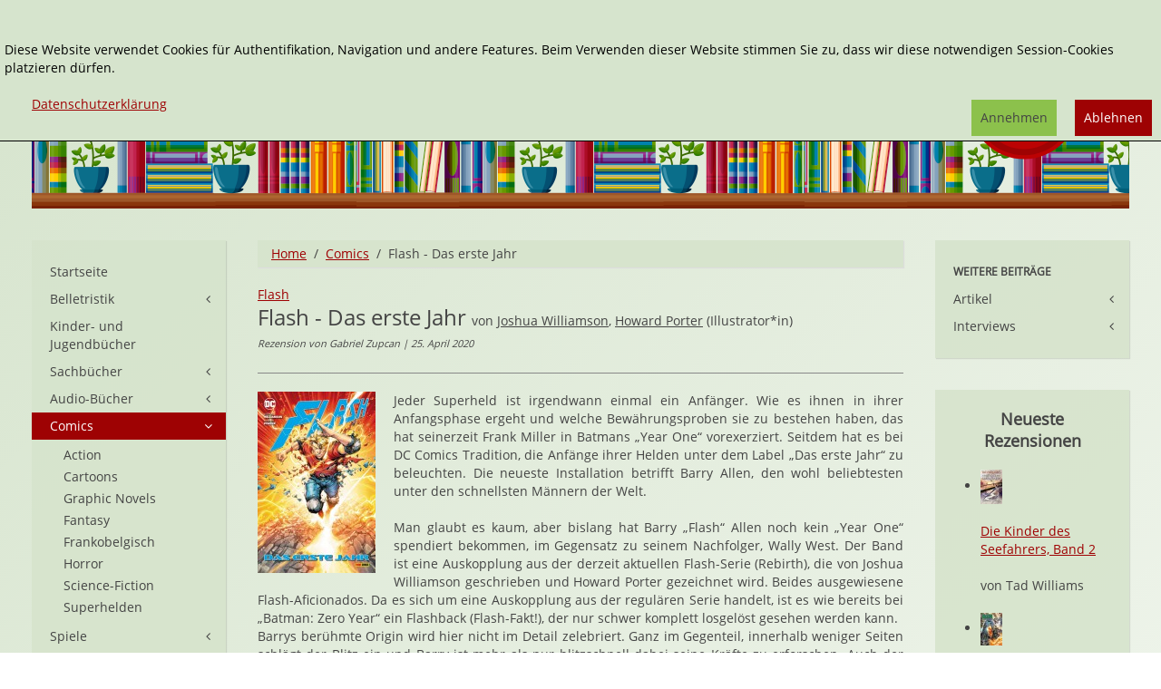

--- FILE ---
content_type: text/html; charset=utf-8
request_url: http://www.janetts-meinung.de/comics/flash-das-erste-jahr
body_size: 12640
content:
<!DOCTYPE HTML>
<html lang="de-de" dir="ltr"  data-config='{"twitter":0,"plusone":0,"facebook":0,"style":"janetts"}' xmlns:fb="http://ogp.me/ns/fb#">

<head>
<meta charset="utf-8">
<meta http-equiv="X-UA-Compatible" content="IE=edge">
<meta name="viewport" content="width=device-width, initial-scale=1">
<base href="http://www.janetts-meinung.de/comics/flash-das-erste-jahr" />
	<meta name="rights" content="Copyrigth: Janetts Meinung" />
	<meta name="author" content="Gabriel Zupcan" />
	<meta http-equiv="content-type" content="text/html; charset=utf-8" />
	<meta name="description" content="Joshua Williamson will mit dieser „Year One”-Story ganz hoch hinaus, hätte aber vielleicht etwas kleiner stapeln sollen. Dafür, dass derart bedeutende Dinge geschehen, die später in der Flash-Kontinuität keine große Erwähnung finden, fühlt es sich etwas hohl an. Ein großer Pluspunkt hingegen an die grafisch ausgefeilte Erzählweise mit zahlreichen beeindruckenden Effekten." />
	<meta name="generator" content="Joomla! - Open Source Content Management" />
	<title>Flash - Das erste Jahr von Joshua Williamson Howard Porter</title>
	<link href="/comics/flash-das-erste-jahr" rel="canonical" />
	<link href="/templates/yoo_master2/favicon.ico" rel="shortcut icon" type="image/vnd.microsoft.icon" />
	<link href="/media/zoo/applications/rezensionen/elements/adminrating/assets/css/adminrating.css?ver=20191031" rel="stylesheet" type="text/css" />
	<link href="/plugins/system/jce/css/content.css?e4a1e36ae218c0db24b2e3ae20e45dec" rel="stylesheet" type="text/css" />
	<link href="/modules/mod_zooitem/tmpl/list/style.css?ver=20191031" rel="stylesheet" type="text/css" />
	<link href="/modules/mod_zoocategorystats/tmpl/style.css" rel="stylesheet" type="text/css" />
	<link href="/media/plg_system_eprivacy/css/definitions.min.css?e4a1e36ae218c0db24b2e3ae20e45dec" rel="stylesheet" type="text/css" />
	<link href="/media/plg_system_eprivacy/css/ribbon.min.css?e4a1e36ae218c0db24b2e3ae20e45dec" rel="stylesheet" type="text/css" />
	<style type="text/css">
.plg_system_eprivacy_module .plg_system_eprivacy_message {
border:1px solid #a9a900;
background-color:#ffffe1;
padding:5px;
}
.plg_system_eprivacy_module .plg_system_eprivacy_message button.plg_system_eprivacy_agreed {
color:#000;
background-color:#0f0;
}
.plg_system_eprivacy_module .plg_system_eprivacy_message button.plg_system_eprivacy_declined {
color:#fff;
background-color:#f00;
}
.plg_system_eprivacy_module div.plg_system_eprivacy_accepted,
.plg_system_eprivacy_module div.plg_system_eprivacy_declined {
overflow:hidden;
border: 1px solid #ccc;
color: #999;
vertical-align:middle;

padding:5px;
}
.plg_system_eprivacy_module div.plg_system_eprivacy_accepted button,

.plg_system_eprivacy_module div.plg_system_eprivacy_declined button {
float:right;
}.activebar-container {
background-color:rgba(214,228,205,1);
border-bottom:1px solid #000000;
color:#000;
}
.activebar-container p {
margin:5px;
text-align:left;
}
.activebar-container button {
float:right;
clear:none;
margin:5px 10px;
padding:5px 10px;
}
.activebar-container button.decline {

}
.activebar-container button.accept {
background-color: #8cc14c;
}
.activebar-container ul.links,.activebar-container ul.links li {
display:block;
}
.activebar-container ul.links li {
margin:0 5px;
float:left;
clear:none;
}
.cookietable {

     overflow: hidden; 
}
	</style>
	<script type="application/json" class="joomla-script-options new">{"csrf.token":"dcabad9e469a319a87998b5c3a4db57a","system.paths":{"root":"","base":""},"joomla.jtext":{"PLG_SYS_EPRIVACY_JSMESSAGE":"By clicking OK, you are accepting cookies.","PLG_SYS_EPRIVACY_MESSAGE":"<br \/><br \/>Diese Website verwendet Cookies f\u00fcr Authentifikation, Navigation und andere Features. Beim Verwenden dieser Website stimmen Sie zu, dass wir diese notwendigen Session-Cookies platzieren d\u00fcrfen. ","PLG_SYS_EPRIVACY_TH_COOKIENAME":"Cookie Name","PLG_SYS_EPRIVACY_TH_COOKIEDOMAIN":"Domain","PLG_SYS_EPRIVACY_TH_COOKIEDESCRIPTION":"Description","PLG_SYS_EPRIVACY_TD_SESSIONCOOKIE":"Session Cookie","PLG_SYS_EPRIVACY_TD_SESSIONCOOKIE_DESC":"Session Cookie","PLG_SYS_EPRIVACY_POLICYTEXT":"Datenschutzerkl\u00e4rung","PLG_SYS_EPRIVACY_LAWLINK_TEXT":"","PLG_SYS_EPRIVACY_GDPRLINK_TEXT":"","PLG_SYS_EPRIVACY_AGREE":"Annehmen","PLG_SYS_EPRIVACY_DECLINE":"Ablehnen","PLG_SYS_EPRIVACY_CONFIRMUNACCEPT":"Performing this action will remove all cookies set by this website.  Third party cookies will no longer communicate to their parent sites, but cannot be removed by this website and must be removed by other means.\n\nAre you sure you want to disable and remove cookies?"},"plg_system_eprivacy":{"displaytype":"ribbon","autoopen":true,"accepted":false,"root":"\/index.php","cookies":{"sessioncookie":false,"accepted":[]},"cookie":{"domain":".www.janetts-meinung.de","path":null},"loginlinks":[],"country":"not detected","cookieregex":{"8":[{"name":"_ga","type":"string","domain":".janetts-meinung.de","path":"\/"},{"name":"_gat","type":"string","domain":".janetts-meinung.de","path":"\/"},{"name":"_gid","type":"string","domain":".janetts-meinung.de","path":"\/"}]},"policyurl":"\/datenschutz","policytarget":"_blank","agreeclass":"uk-button uk-button-default","declineclass":"uk-button uk-button-primary","lawlink":[]}}</script>
	<script src="/media/template/jquery.min-6b3340c4.js?e4a1e36ae218c0db24b2e3ae20e45dec" type="text/javascript"></script>
	<script src="/media/template/jquery-noconflict-89c0b6ae.js?e4a1e36ae218c0db24b2e3ae20e45dec" type="text/javascript"></script>
	<script src="/media/template/jquery-migrate.min-f2647b85.js?e4a1e36ae218c0db24b2e3ae20e45dec" type="text/javascript"></script>
	<script src="/media/zoo/assets/js/responsive.js?ver=20191031" type="text/javascript"></script>
	<script src="/components/com_zoo/assets/js/default.js?ver=20191031" type="text/javascript"></script>
	<script src="/media/template/bootstrap.min-c76ce838.js?e4a1e36ae218c0db24b2e3ae20e45dec" type="text/javascript"></script>
	<script src="/media/plg_system_eprivacy/js/base64.min.js?e4a1e36ae218c0db24b2e3ae20e45dec" type="text/javascript"></script>
	<script src="/media/plg_system_eprivacy/js/eprivacy.class.min.js?e4a1e36ae218c0db24b2e3ae20e45dec" type="text/javascript"></script>
	<script src="/media/system/js/core.js?e4a1e36ae218c0db24b2e3ae20e45dec" type="text/javascript"></script>
	<script src="/media/widgetkit/uikit2-6df644e4.js" type="text/javascript"></script>
	<script src="/media/widgetkit/wk-scripts-c5037b4d.js" type="text/javascript"></script>
	<meta property="og:url" content="http://www.janetts-meinung.de/comics/flash-das-erste-jahr" />
	<meta property="og:image" content="http://www.janetts-meinung.de/images/cover/2020/9783741617799.jpg" /><meta property="og:image:width" content="1298"/><meta property="og:image:height" content="1994"/>
	<meta property="og:title" content="Flash - Das erste Jahr" />
	<meta property="og:site_name" content="Janetts Meinung" />
	<meta property="og:description" content=" Joshua Williamson will mit dieser &bdquo;Year One&rdquo;-Story ganz hoch hinaus, h&auml;tte aber vielleicht etwas kleiner stapeln sollen. Daf&uuml;r, dass derart bedeutende Dinge geschehen, die sp&auml;ter in der Flash-Kontinuit&auml;t keine gro&szlig;e Erw&auml;hnung finden, f&uuml;hlt es sich etwas hohl an. Ein gro&szlig;er Pluspunkt hingegen an die grafisch ausgefeilte Erz&auml;hlweise mit zahlreichen beeindruckenden Effekten." />
	<meta name="referrer" content="no-referrer">

<link rel="apple-touch-icon-precomposed" href="/templates/yoo_master2/apple_touch_icon.png">
<link rel="stylesheet" href="/media/template/bootstrap-923dfdb6.css">
<link rel="stylesheet" href="/media/template/theme-f4a79ae9.css">
<script src="/media/template/theme-727697a2.js"></script>
</head>

<body class="tm-sidebar-a-left tm-sidebar-b-right tm-sidebars-2 tm-noblog">
<div class="tm-bg-image">
	<div class="uk-container uk-container-center">

		
				<div class="tm-headerbar uk-clearfix uk-hidden-small">

						<a class="tm-logo" href="http://www.janetts-meinung.de">
	<div class="tm-logo-text">
  
</div></a>
			
			<div class="uk-panel">
<form id="search-40-6971258218ae4" class="uk-search" action="/comics" method="post" data-uk-search="{'source': '/component/search/?tmpl=raw&amp;type=json&amp;ordering=&amp;searchphrase=exact', 'param': 'searchword', 'msgResultsHeader': 'Suchergebnis', 'msgMoreResults': 'Weitere Ergebnisse', 'msgNoResults': 'Nichts gefunden', flipDropdown: 1}">
	<input class="uk-search-field" type="text" name="searchword" placeholder="suchen...">
	<input type="hidden" name="task"   value="search">
    <input type="hidden" name="searchphrase" value="exact" />
	<input type="hidden" name="option" value="com_search">
	<input type="hidden" name="Itemid" value="1665">

</form>
</div>
<div class="uk-panel"><ul class="uk-nav uk-nav-parent-icon uk-nav-side" data-uk-nav="{}"><li><a href="/erweiterte-suche">Erweiterte Suche</a></li></ul></div>
<div class="uk-panel"></div>            <div class="tm-headerbar-inner"></div>
		</div>
		
				<nav class="tm-navbar uk-navbar uk-hidden-large uk-hidden-medium">

						
		<ul class="uk-navbar-nav uk-hidden-small">
			<li class="uk-parent" data-uk-dropdown>
				<a href="#"></a>
				<div class="uk-dropdown uk-dropdown-navbar">
	</div>
			</li>
		</ul>			
						<a href="#offcanvas" class="uk-navbar-toggle uk-visible-small" data-uk-offcanvas></a>
			
			
						<div class="uk-navbar-content uk-navbar-center uk-visible-small"><a class="tm-logo-small" href="http://www.janetts-meinung.de">
	<img src="/images/janetts-logo.svg" alt="logo" class="tm-logo-image-small" /></a></div>
			
		</nav>
		
		
		
				<div class="tm-middle uk-grid" data-uk-grid-match data-uk-grid-margin>

						<div class="tm-main uk-width-medium-3-5 uk-push-1-5">

				
								<main class="tm-content">

										<ul class="uk-breadcrumb"><li><a href="/">Home</a></li><li><a href="/comics">Comics</a></li><li class="uk-active"><span>Flash - Das erste Jahr</span></li></ul>					
					<div id="system-message-container">
</div>

<div class="yoo-zoo rezensionen-janetts rezensionen-janetts-flash-das-erste-jahr">

			
<div class="uk-article" itemscope itemtype="http://schema.org/Review">
    <div itemprop="itemReviewed" itemscope itemtype="http://schema.org/Book">
                     <a href="/flash" title="Flash">Flash</a>             <br>
                <div class="tm-article-head">
                    <h1 class="uk-article-title tm-float-title">
                 <span itemprop="name">Flash - Das erste Jahr</span>             </h1>
            
        
                    <span class="tm-title-addition">
        von <a href="/joshua-will" title="Joshua Williamson">Joshua Williamson</a>, <a href="/howard-porter" title="Howard Porter">Howard Porter</a> 
 (Illustrator*in)     </span>
        
                    <br/><span class="tm-meta">
        Rezension von  Gabriel Zupcan 
| 25. April 2020     </span>
        

    </div>
      
                <hr>
                    <div class="uk-align-medium-left">
                 

	<a href="/images/cover/2020/9783741617799.jpg"  data-uk-lightbox><img src="/cache/com_zoo/images/9783741617799_0e4f12eae823a5de792a73904fd0c6d9.jpg" alt="Flash - Das erste Jahr" width="130" height="200" itemprop="image" srcset="/images/cover/2020/9783741617799.jpg 1.5x"/></a>
             </div>
        
                     <p>Jeder Superheld ist irgendwann einmal ein Anfänger. Wie es ihnen in ihrer Anfangsphase ergeht und welche Bewährungsproben sie zu bestehen haben, das hat seinerzeit Frank Miller in Batmans „Year One“ vorexerziert. Seitdem hat es bei DC Comics Tradition, die Anfänge ihrer Helden unter dem Label „Das erste Jahr“ zu beleuchten. Die neueste Installation betrifft Barry Allen, den wohl beliebtesten unter den schnellsten Männern der Welt.</p> 
 <p>Man glaubt es kaum, aber bislang hat Barry „Flash“ Allen noch kein „Year One“ spendiert bekommen, im Gegensatz zu seinem Nachfolger, Wally West. Der Band ist eine Auskopplung aus der derzeit aktuellen Flash-Serie (Rebirth), die von Joshua Williamson geschrieben und Howard Porter gezeichnet wird. Beides ausgewiesene Flash-Aficionados. Da es sich um eine Auskopplung aus der regulären Serie handelt, ist es wie bereits bei „Batman: Zero Year“ ein Flashback (Flash-Fakt!), der nur schwer komplett losgelöst gesehen werden kann.<br />Barrys berühmte Origin wird hier nicht im Detail zelebriert. Ganz im Gegenteil, innerhalb weniger Seiten schlägt der Blitz ein und Barry ist mehr als nur blitzschnell dabei seine Kräfte zu erforschen. Auch der tragische Mord an seiner Mutter findet nur kurz Erwähnung. Das ist für einen in Flash-Facts wenig versierten Leser wahrscheinlich etwas verwirrend, aber der Kenner wird nicht mit altbekannten Stories gelangweilt. Das wurde an anderer Stelle schon hinreichend gut erzählt. Schon bald zeigt sich das große Dilemma, dem sich Barry stellen muss: unabsichtlich durchbricht er die Zeitmauer und landet in einer apokalyptischen Zukunft, wo Reverse-Flash… nein, nein, ganz und gar nicht, ein Schurke namens „Turtle“, über Central City herrscht. Der ältere Herr im Ninja Turtle Kostüm verfügt über den perfekten Konter zu Flashs Fähigkeiten. Er macht alles um ihn herum langsamer und zwar nicht irgendwie. Turtle hat Zugriff auf das Gegenstück zur Speed Force, die Still Force. Während der Schurke selbst eine Neuninterpretation eines Golden Age-Charakters ist, ist die dunkle Seite der Macht – verzeihung! – die Still Force eine Neuigkeit im Kanon und Mythos des DC Universums.<br />In der Zukunft trifft Barry auf sein altes Selbst, das ihm eröffnet, dass er diesen Kampf in der Zukunft nicht gewinnen kann. Der Kreislauf kann nicht durchbrochen werden. Mit Mühe und Not rettet er sich in die Gegenwart und muss sich nun einer epischen Aufgabe stellen. Kann er den unaufhaltsamen Masterplan des Turtle aufhalten und damit nicht nur Central City, sondern auch das ganze Multiversum retten? Nebenbei gilt es noch Iris West zu daten, die sich von Barrys sozialer Tollpatschigkeit keineswegs irritieren lässt.<br />Williamsons Geschichte ist ganz schön episch für ein „Erstes Jahr“ und nimmt allerlei Elemente aus der „Flash“-Fernsehserie und natürlich aus der Flash-Story schlechthin: „Flashpoint“. Anstatt Barrys Versuche sich als Superheld zu etablieren zu thematisieren, steht hier der große Showdown mit Turtle im Vordergrund. Eine Geschichte mit großen Zügen aufgemalt, stilistisch beeindruckend durch die grafischen Fähigkeiten von Porter untermalt. Das blitzt mitunter ganz schön, und sieht vor allem sehr schick aus, aber es fehlt ein wenig die Würze. Der Turtle zudem verblasst etwas im Vergleich zu Flashs anderen Antagonisten.</p>                                     <div class="uk-text-bold">
                  <div itemprop="description"><p>Joshua Williamson will mit dieser „Year One”-Story ganz hoch hinaus, hätte aber vielleicht etwas kleiner stapeln sollen. Dafür, dass derart bedeutende Dinge geschehen, die später in der Flash-Kontinuität keine große Erwähnung finden, fühlt es sich etwas hohl an. Ein großer Pluspunkt hingegen an die grafisch ausgefeilte Erzählweise mit zahlreichen beeindruckenden Effekten.</p></div>             </div>
                        <div class="uk-grid uk-grid-medium uk-margin-top" >
                            <div class="uk-width-medium-1-2">
                    <div class="uk-panel uk-panel-box">
                        <h3 class="uk-panel-title">Details</h3>
                        <ul class="zoo-item-list zoo-list">
                            
<li class="element element-relateditemspro element-relateditems element-relateditems element-relateditems">
<div class="uk-grid">
	<div class="uk-text-bold uk-width-2-5">Autor*in: </div> <div class="uk-width-3-5 uk-text-break" ><a href="/joshua-will" title="Joshua Williamson">Joshua Williamson</a><br /><a href="/howard-porter" title="Howard Porter">Howard Porter</a></div></div>
</li>

<li class="element element-text">
<div class="uk-grid">
	<div class="uk-text-bold uk-width-2-5">Originaltitel: </div> <div class="uk-width-3-5 uk-text-break" >Year One</div></div>
</li>

<li class="element element-relateditemspro element-relateditems element-relateditems element-relateditems">
<div class="uk-grid">
	<div class="uk-text-bold uk-width-2-5">Serie: </div> <div class="uk-width-3-5 uk-text-break" ><a href="/flash" title="Flash">Flash</a></div></div>
</li>

<li class="element element-relateditemspro element-relateditems element-relateditems element-relateditems">
<div class="uk-grid">
	<div class="uk-text-bold uk-width-2-5">Verlag: </div> <div class="uk-width-3-5 uk-text-break" ><a href="/panini" title="Panini">Panini</a></div></div>
</li>

<li class="element element-relatedcategories">
<div class="uk-grid">
	<div class="uk-text-bold uk-width-2-5">Genre: </div> <div class="uk-width-3-5 uk-text-break" ><a href="/comics/superhelden">Superhelden</a></div></div>
</li>

<li class="element element-select">
<div class="uk-grid">
	<div class="uk-text-bold uk-width-2-5">Sprache: </div> <div class="uk-width-3-5 uk-text-break" >Deutsch</div></div>
</li>

<li class="element element-date">
<div class="uk-grid">
	<div class="uk-text-bold uk-width-2-5">Erschienen: </div> <div class="uk-width-3-5 uk-text-break" >02/2020</div></div>
</li>

<li class="element element-text">
<div class="uk-grid">
	<div class="uk-text-bold uk-width-2-5">Umfang: </div> <div class="uk-width-3-5 uk-text-break" itemprop="numberOfPages" >156 Seiten</div></div>
</li>

<li class="element element-select">
<div class="uk-grid">
	<div class="uk-text-bold uk-width-2-5">Typ: </div> <div class="uk-width-3-5 uk-text-break" >Taschenbuch</div></div>
</li>

<li class="element element-formatedtext">
<div class="uk-grid">
	<div class="uk-text-bold uk-width-2-5">EAN: </div> <div class="uk-width-3-5 uk-text-break" >41982901699001</div></div>
</li>

<li class="element element-formatedtext">
<div class="uk-grid">
	<div class="uk-text-bold uk-width-2-5">ISBN 13: </div> <div class="uk-width-3-5 uk-text-break" itemprop="isbn" >9783741617799</div></div>
</li>

<li class="element element-text">
<div class="uk-grid">
	<div class="uk-text-bold uk-width-2-5">Preis (D): </div> <div class="uk-width-3-5 uk-text-break" >16,99 €</div></div>
</li>                        </ul>
                    </div>
                </div>
                                        <div class="uk-width-medium-1-2">
                    <div class="uk-panel uk-panel-box">
                        <h3 class="uk-panel-title">Bewertung</h3>
                        <ul class="zoo-item-list zoo-list">
                            
<li class="element element-adminrating">
<div class="uk-grid">
	<div class="uk-text-bold uk-width-2-5">Gesamt: </div> <div class="uk-width-3-5 uk-text-break" >
<div class="yoo-zoo adminrating">
	<div class="adminrating-container star5">
        <div class="previous-adminrating" style="width: 60%;"></div>

        <div class="current-adminrating">

                            <div class="stars star3" title="3 von 3"></div>
                            <div class="stars star2" title="2 von 3"></div>
                            <div class="stars star1" title="1 von 3"></div>
                            <div class="stars star0" title="0 von 3"></div>
            
        </div>
	</div>

	
	

	
</div>
</div></div>
</li>

<li class="element element-adminrating">
<div class="uk-grid">
	<div class="uk-text-bold uk-width-2-5">Spannung: </div> <div class="uk-width-3-5 uk-text-break" >
<div class="yoo-zoo adminrating">
	<div class="adminrating-container star5">
        <div class="previous-adminrating" style="width: 60%;"></div>

        <div class="current-adminrating">

                            <div class="stars star3" title="3 von 3"></div>
                            <div class="stars star2" title="2 von 3"></div>
                            <div class="stars star1" title="1 von 3"></div>
                            <div class="stars star0" title="0 von 3"></div>
            
        </div>
	</div>

	
	

	
</div>
</div></div>
</li>

<li class="element element-adminrating">
<div class="uk-grid">
	<div class="uk-text-bold uk-width-2-5">Anspruch: </div> <div class="uk-width-3-5 uk-text-break" >
<div class="yoo-zoo adminrating">
	<div class="adminrating-container star5">
        <div class="previous-adminrating" style="width: 60%;"></div>

        <div class="current-adminrating">

                            <div class="stars star3" title="3 von 3"></div>
                            <div class="stars star2" title="2 von 3"></div>
                            <div class="stars star1" title="1 von 3"></div>
                            <div class="stars star0" title="0 von 3"></div>
            
        </div>
	</div>

	
	

	
</div>
</div></div>
</li>

<li class="element element-adminrating">
<div class="uk-grid">
	<div class="uk-text-bold uk-width-2-5">Humor: </div> <div class="uk-width-3-5 uk-text-break" >
<div class="yoo-zoo adminrating">
	<div class="adminrating-container star5">
        <div class="previous-adminrating" style="width: 40%;"></div>

        <div class="current-adminrating">

                            <div class="stars star2" title="2 von 2"></div>
                            <div class="stars star1" title="1 von 2"></div>
                            <div class="stars star0" title="0 von 2"></div>
            
        </div>
	</div>

	
	

	
</div>
</div></div>
</li>

<li class="element element-adminrating">
<div class="uk-grid">
	<div class="uk-text-bold uk-width-2-5">Gewalt: </div> <div class="uk-width-3-5 uk-text-break" >
<div class="yoo-zoo adminrating">
	<div class="adminrating-container star5">
        <div class="previous-adminrating" style="width: 80%;"></div>

        <div class="current-adminrating">

                            <div class="stars star4" title="4 von 4"></div>
                            <div class="stars star3" title="3 von 4"></div>
                            <div class="stars star2" title="2 von 4"></div>
                            <div class="stars star1" title="1 von 4"></div>
                            <div class="stars star0" title="0 von 4"></div>
            
        </div>
	</div>

	
	

	
</div>
</div></div>
</li>

<li class="element element-adminrating">
<div class="uk-grid">
	<div class="uk-text-bold uk-width-2-5">Gefühl: </div> <div class="uk-width-3-5 uk-text-break" >
<div class="yoo-zoo adminrating">
	<div class="adminrating-container star5">
        <div class="previous-adminrating" style="width: 60%;"></div>

        <div class="current-adminrating">

                            <div class="stars star3" title="3 von 3"></div>
                            <div class="stars star2" title="2 von 3"></div>
                            <div class="stars star1" title="1 von 3"></div>
                            <div class="stars star0" title="0 von 3"></div>
            
        </div>
	</div>

	
	

	
</div>
</div></div>
</li>

<li class="element element-adminrating">
<div class="uk-grid">
	<div class="uk-text-bold uk-width-2-5">Illustration: </div> <div class="uk-width-3-5 uk-text-break" >
<div class="yoo-zoo adminrating">
	<div class="adminrating-container star5">
        <div class="previous-adminrating" style="width: 100%;"></div>

        <div class="current-adminrating">

                            <div class="stars star5" title="5 von 5"></div>
                            <div class="stars star4" title="4 von 5"></div>
                            <div class="stars star3" title="3 von 5"></div>
                            <div class="stars star2" title="2 von 5"></div>
                            <div class="stars star1" title="1 von 5"></div>
                            <div class="stars star0" title="0 von 5"></div>
            
        </div>
	</div>

	
	

	
</div>
</div></div>
</li>                        </ul>
                    </div>
					 					
                </div>
				
            			

                            <div class="uk-width-medium-1-1 uk-text-right">
                    <span class="uk-text-small uk-text-muted ">Affiliate Links</span>
                    <ul class="tm-list-buttons uk-margin-remove-top">
                        
<li class="element element-amazonlink uk-margin-small-top" >
	<a href="http://www.amazon.de/dp/3741617792/?tag=janetmeinu-21" target="_blank" rel="nofollow" class="uk-button uk-button-success">Bei Amazon bestellen</a></li>

<li class="element element-formatedtext uk-margin-small-top" >
	<a href="https://www.tyrolia.at/list/9783741617799?pk_campaign=janetts-meinung" target="_blank" rel="nofollow" class="uk-button uk-button-danger">Bei Tyrolia bestellen</a></li>                    </ul>
                </div>
                    </div>



        
        
        
                    <h3>Könnte Ihnen auch gefallen:</h3>

            <div class="uk-panel  uk-panel-box uk-panel-default tm-panel-highlight " >

                <div class="uk-panel-body">
            <div class="uk-grid-width-1-1 uk-grid-width-small-1-1 uk-grid-width-medium-1-1 uk-grid-width-large-1-3 uk-text-left uk-block-primary"  data-uk-grid="{gutter: 30}" id="tm-rezi-related">
             

<div>  <div class="uk-panel uk-panel-box">
            <div class="uk-panel-badge uk-badge  uk-badge-success">
             Taschenbuch         </div>
    <h2 class="uk-h4 uk-text-break">
	 <a title="Flash Forward" href="/comics/flash-forward">Flash Forward</a> </h2>



<div class="uk-align-medium-left">
	 
	<a href="/comics/flash-forward" title="Flash Forward" ><img src="/cache/com_zoo/images/9783741618390_fd64af1057899217294356b144b90c3f.jpg" alt="Flash Forward" width="39" height="60" title="Flash Forward" /></a>
 </div>

	
<li class="element element-relatedcategories" >
	<strong>Genre: </strong> <a href="/comics/superhelden">Superhelden</a></li>

<li class="element element-textarea" >
	Dunkle Materie macht sich breit und vernichtet ganze Welten. Es gibt nur einen, der sie aufhalten kann: der schnellste Mann des Multiversums. Und zur Abwechslung ist es nicht Barry Allen. Der gefallene...</li>




</div></div>
 

<div>  <div class="uk-panel uk-panel-box">
            <div class="uk-panel-badge uk-badge  uk-badge-success">
             Taschenbuch         </div>
    <h2 class="uk-h4 uk-text-break">
	 <a title="Flash - Rebirth" href="/comics/flash-rebirth">Flash - Rebirth</a> </h2>



<div class="uk-align-medium-left">
	 
	<a href="/comics/flash-rebirth" title="Flash - Rebirth" ><img src="/cache/com_zoo/images/9783957984739_cfa05e8a54c03b16086981faefd052f7.jpg" alt="Flash - Rebirth" width="39" height="60" title="Flash - Rebirth" /></a>
 </div>

	
<li class="element element-relatedcategories" >
	<strong>Genre: </strong> <a href="/comics/superhelden">Superhelden</a></li>

<li class="element element-textarea" >
	Wenn man davon redet, schnell zu laufen, hat man bestimmte Geschwindigkeiten im Kopf. Das ist auch logisch, sind doch dem Menschen physisch und physikalisch Grenzen gesetzt. Doch das gilt nicht für fiktionale...</li>




</div></div>
 

<div>  <div class="uk-panel uk-panel-box">
    <h2 class="uk-h4 uk-text-break">
	 <a title="Die wilde Welt" href="/comics/die-wilde-welt">Die wilde Welt</a> </h2>



<div class="uk-align-medium-left">
	 
	<a href="/comics/die-wilde-welt" title="Die wilde Welt" ><img src="/cache/com_zoo/images/9783957985965_f3ee90dcaf12980ff54c8a86d37a183b.jpg" alt="Die wilde Welt" width="39" height="60" title="Die wilde Welt" /></a>
 </div>

	
<li class="element element-relatedcategories" >
	<strong>Genre: </strong> <a href="/comics/superhelden">Superhelden</a></li>

<li class="element element-textarea" >
	Man kann zwar in den meisten Aufgaben und Berufen Erfahrung sammeln und sich an die meisten Zustände gewöhnen, aber manche Situationen sind einfach so wider die Ordnung der Dinge, dass sie niemals Gewohnheit...</li>




</div></div>
 

<div>  <div class="uk-panel uk-panel-box">
            <div class="uk-panel-badge uk-badge  uk-badge-success">
             Taschenbuch         </div>
    <h2 class="uk-h4 uk-text-break">
	 <a title="Future-Flash greift an" href="/comics/future-flash-greift-an">Future-Flash greift an</a> </h2>



<div class="uk-align-medium-left">
	 
	<a href="/comics/future-flash-greift-an" title="Future-Flash greift an" ><img src="/cache/com_zoo/images/9783957983701_cb8e0d49b53c88c713c7d3e67e22df7b.jpg" alt="Future-Flash greift an" width="39" height="60" title="Future-Flash greift an" /></a>
 </div>

	
<li class="element element-relatedcategories" >
	<strong>Genre: </strong> <a href="/comics/superhelden">Superhelden</a></li>

<li class="element element-textarea" >
	Ein altes Sprichwort sagt, dass der Blitz nie zweimal an derselben Stelle einschlägt. Das ist technisch gesehen reiner Schwachsinn, denn sonst gäbe es keine Blitzableiter. In der Regel ist jedoch tatsächlich...</li>




</div></div>
 

<div>  <div class="uk-panel uk-panel-box">
            <div class="uk-panel-badge uk-badge  uk-badge-success">
             Taschenbuch         </div>
    <h2 class="uk-h4 uk-text-break">
	 <a title="Flash - Grausiges Speed-Force-Zeug" href="/comics/flash-grausiges-speed-force-zeug">Flash - Grausiges Speed-Force-Zeug</a> </h2>



<div class="uk-align-medium-left">
	 
	<a href="/comics/flash-grausiges-speed-force-zeug" title="Flash - Grausiges Speed-Force-Zeug" ><img src="/cache/com_zoo/images/9783741637780_4bc2a9aefbfacf261f571796417b7e2c.jpg" alt="Flash - Grausiges Speed-Force-Zeug" width="39" height="60" title="Flash - Grausiges Speed-Force-Zeug" /></a>
 </div>

	
<li class="element element-relatedcategories" >
	<strong>Genre: </strong> <a href="/comics/superhelden">Superhelden</a></li>

<li class="element element-textarea" >
	Flash ist wieder die Nr. 1: Wally West darf wieder den Premium-Haupt-Flash geben. Als Familientier muss er gleichzeitig neue Anwendungen der Speed Force erkunden und sich mit physikalisch-theoretischen...</li>




</div></div>
 

<div>  <div class="uk-panel uk-panel-box">
            <div class="uk-panel-badge uk-badge  uk-badge-success">
             Taschenbuch         </div>
    <h2 class="uk-h4 uk-text-break">
	 <a title="Flash - Convergence" href="/comics/flash-convergence">Flash - Convergence</a> </h2>



<div class="uk-align-medium-left">
	 
	<a href="/comics/flash-convergence" title="Flash - Convergence" ><img src="/cache/com_zoo/images/9783957986726_2a53adb2e56d91ea41e185474023c66f.jpg" alt="Flash - Convergence" width="38" height="60" title="Flash - Convergence" /></a>
 </div>

	
<li class="element element-relatedcategories" >
	<strong>Genre: </strong> <a href="/comics/superhelden">Superhelden</a></li>

<li class="element element-textarea" >
	Es hat gewisse Vorteile, der schnellste Mann der Welt zu sein. Nicht nur, dass man zumindest theoretisch nie zu spät kommen müsste, man kann bei ausreichender Schnelligkeit sogar die Zeitachse vorwärts...</li>




</div></div>
 

<div>  <div class="uk-panel uk-panel-box">
            <div class="uk-panel-badge uk-badge  uk-badge-success">
             Taschenbuch         </div>
    <h2 class="uk-h4 uk-text-break">
	 <a title="Flash - Das Gesetz der Rogues" href="/comics/flash-das-gesetz-der-rogues">Flash - Das Gesetz der Rogues</a> </h2>



<div class="uk-align-medium-left">
	 
	<a href="/comics/flash-das-gesetz-der-rogues" title="Flash - Das Gesetz der Rogues" ><img src="/cache/com_zoo/images/9783741634987_cbed44a61886b0f7cf48ab024c103b4d.jpg" alt="Flash - Das Gesetz der Rogues" width="39" height="60" title="Flash - Das Gesetz der Rogues" /></a>
 </div>

	
<li class="element element-relatedcategories" >
	<strong>Genre: </strong> <a href="/comics/superhelden">Superhelden</a></li>

<li class="element element-textarea" >
	Der schnellste Mann der Welt ist wieder da. Nein, nicht dieser schnellste Mann, der andere. Ja, der! Der gut gelaunte Rothaarige, der vor 20 Jahren der Flash war: Wally West (der erste seines Namens)....</li>




</div></div>
 

<div>  <div class="uk-panel uk-panel-box">
            <div class="uk-panel-badge uk-badge  uk-badge-success">
             Taschenbuch         </div>
    <h2 class="uk-h4 uk-text-break">
	 <a title="Die Sünden des Vaters" href="/comics/die-suenden-des-vaters">Die Sünden des Vaters</a> </h2>



<div class="uk-align-medium-left">
	 
	<a href="/comics/die-suenden-des-vaters" title="Die Sünden des Vaters" ><img src="/cache/com_zoo/images/9783957987310_4be4c805739dc9c354efa074ef261eb3.jpg" alt="Die Sünden des Vaters" width="38" height="60" title="Die Sünden des Vaters" /></a>
 </div>

	
<li class="element element-relatedcategories" >
	<strong>Genre: </strong> <a href="/comics/superhelden">Superhelden</a></li>

<li class="element element-textarea" >
	Wenn ganze Universen von Neuem beginnen, haben Comicautoren einen gewaltigen Vorteil. Sie können auch Bösewichte und vor allem Erzfeinden einen neuen ersten Auftritt verschaffen. Denkt man dabei an Barry...</li>




</div></div>
 
 

<div>  <div class="uk-panel uk-panel-box">
            <div class="uk-panel-badge uk-badge  uk-badge-success">
             Taschenbuch         </div>
    <h2 class="uk-h4 uk-text-break">
	 <a title="Deathstroke Inc." href="/comics/deathstroke-inc">Deathstroke Inc.</a> </h2>



<div class="uk-align-medium-left">
	 
	<a href="/comics/deathstroke-inc" title="Deathstroke Inc." ><img src="/cache/com_zoo/images/9783741627453_aad24ee0cd9cdc33d5234403c1852c71.jpg" alt="Deathstroke Inc." width="39" height="60" title="Deathstroke Inc." /></a>
 </div>

	
<li class="element element-relatedcategories" >
	<strong>Genre: </strong> <a href="/comics/superhelden">Superhelden</a></li>

<li class="element element-textarea" >
	Es gibt einige Konstanten im DC Universum. So wie das „S“ auf Supermans Brust, ist es auch eine, dass Deathstroke Leute killt. Meistens einfach für Geld. Er arbeitet ungern länger für einen Auftraggeber....</li>




</div></div>
 

<div>  <div class="uk-panel uk-panel-box">
            <div class="uk-panel-badge uk-badge  uk-badge-success">
             Heft         </div>
    <h2 class="uk-h4 uk-text-break">
	 <a title="No Justice" href="/comics/no-justice">No Justice</a> </h2>



<div class="uk-align-medium-left">
	 
	<a href="/comics/no-justice" title="No Justice" ><img src="/cache/com_zoo/images/noJustice_719a39cc61422e39b4e68b4e91e846a7.jpg" alt="No Justice" width="81" height="60" title="No Justice" /></a>
 </div>

	
<li class="element element-relatedcategories" >
	<strong>Genre: </strong> <a href="/comics/superhelden">Superhelden</a></li>

<li class="element element-textarea" >
	Keine Grenzen mehr: der Quellenwall hat einen Riss. Was zuvor unvorstellbar schien, ist seit „Dark Nights: Metal“ eine Tatsache im DC-Universum. Durch den Riss dringen unvorstellbare Kräfte und unbekannte...</li>




</div></div>
 

<div>  <div class="uk-panel uk-panel-box">
            <div class="uk-panel-badge uk-badge  uk-badge-success">
             Taschenbuch         </div>
    <h2 class="uk-h4 uk-text-break">
	 <a title="Ewiger Winter" href="/comics/ewiger-winter">Ewiger Winter</a> </h2>



<div class="uk-align-medium-left">
	 
	<a href="/comics/ewiger-winter" title="Ewiger Winter" ><img src="/cache/com_zoo/images/9783741623356_9113dae869e78db68de48ab59889cef0.jpg" alt="Ewiger Winter" width="39" height="60" title="Ewiger Winter" /></a>
 </div>

	
<li class="element element-relatedcategories" >
	<strong>Genre: </strong> <a href="/comics/superhelden">Superhelden</a></li>

<li class="element element-textarea" >
	Aus dem eisigen Norden kommt eine neue Gefahr, die sich nach vielen Jahren wieder regt. Ein mächtiger Beherrscher der kalten Elemente stürzt die Erde in eine weltweite Eiszeit. Kann die Justice League...</li>




</div></div>
 

<div>  <div class="uk-panel uk-panel-box">
            <div class="uk-panel-badge uk-badge  uk-badge-success">
             Taschenbuch         </div>
    <h2 class="uk-h4 uk-text-break">
	 <a title="Predator" href="/comics/predator">Predator</a> </h2>



<div class="uk-align-medium-left">
	 
	<a href="/comics/predator" title="Predator" ><img src="/cache/com_zoo/images/9783864256820_ed978fd39b05fad83ce14870f67696e8.jpg" alt="Predator" width="40" height="60" title="Predator" /></a>
 </div>

	
<li class="element element-textarea" >
	Bei manchen Reihen weiß man, dass sie in keinem Fall unblutig enden. In einem Universum, das blutig, brutal und vor allem voller außerirdischer Kreaturen ist, die entweder auf Beute, Nahrung oder Wirtskörper...</li>




</div></div>
 

<div>  <div class="uk-panel uk-panel-box">
            <div class="uk-panel-badge uk-badge  uk-badge-success">
             Taschenbuch         </div>
    <h2 class="uk-h4 uk-text-break">
	 <a title="Batman Metal" href="/comics/batman-metal">Batman Metal</a> </h2>



<div class="uk-align-medium-left">
	 
	<a href="/comics/batman-metal" title="Batman Metal" ><img src="/cache/com_zoo/images/9783741612572_7f23a77ef054b36ebe6af2b18102db1a.jpg" alt="Batman Metal" width="39" height="60" title="Batman Metal" /></a>
 </div>

	
<li class="element element-relatedcategories" >
	<strong>Genre: </strong> <a href="/comics/superhelden">Superhelden</a></li>

<li class="element element-textarea" >
	Wenn Verschwörungen größer als das Multiversum sind. Wenn die Schar an Feinden dem Cover eines Heavy Metal-Albums entsprungen scheint. Wenn die Helden des DC Universums all ihre Macht sammeln müssen....</li>




</div></div>
             </div>
                </div>
            </div>
        
    </div>

            <div class="uk-hidden" itemprop="author" itemscope itemtype="http://schema.org/Person">
            <div itemprop="name"> Gabriel Zupcan </div>

        </div>
    
            <div class="uk-hidden">
             
<div class="yoo-zoo adminrating">
	<div class="adminrating-container star5">
        <div class="previous-adminrating" style="width: 60%;"></div>

        <div class="current-adminrating">

                            <div class="stars star3" title="3 von 3"></div>
                            <div class="stars star2" title="2 von 3"></div>
                            <div class="stars star1" title="1 von 3"></div>
                            <div class="stars star0" title="0 von 3"></div>
            
        </div>
	</div>

	
	

			<div itemprop="reviewRating" itemscope itemtype="http://schema.org/Rating">
			<meta itemprop="ratingValue" content="3" />
		</div>
	
</div>
         </div>
    
</div>	
</div>
				</main>
				
				
			</div>
			
                                                            <aside class="tm-sidebar-a uk-width-medium-1-5 uk-pull-3-5"><div class="uk-panel uk-panel-box uk-hidden-small"><ul class="uk-nav uk-nav-parent-icon uk-nav-side" data-uk-nav="{}"><li><a href="/">Startseite</a></li><li class="uk-parent"><a href="/belletristik">Belletristik</a><ul class="uk-nav-sub"><li><a href="/belletristik/biografien">Biografien</a></li><li><a href="/belletristik/fantasy">Fantasy</a></li><li><a href="/belletristik/historische-romane">Historische Romane</a></li><li><a href="/belletristik/horror-mystery">Horror &amp; Mystery</a></li><li><a href="/belletristik/klassiker">Klassiker</a></li><li><a href="/belletristik/maerchen-sagen">Märchen &amp; Sagen</a></li><li><a href="/belletristik/roman">Roman</a></li><li><a href="/belletristik/science-fiction">Science-Fiction</a></li><li><a href="/belletristik/thriller-krimis">Thriller &amp; Krimis</a></li><li><a href="/belletristik/weihnachten">Weihnachten</a></li></ul></li><li><a href="/kinder-und-jugendbuecher">Kinder- und Jugendbücher</a></li><li class="uk-parent"><a href="/sachbuecher">Sachbücher</a><ul class="uk-nav-sub"><li><a href="/sachbuecher/basteln-handarbeit">DIY</a></li><li><a href="/sachbuecher/fotografie">Bildbände &amp; Fotografie</a></li><li><a href="/sachbuecher/geschichte">Geschichte</a></li><li><a href="/sachbuecher/kochen-backen">Kochen &amp; Backen</a></li><li><a href="/sachbuecher/kunst-und-kultur">Kunst &amp; Kultur</a></li><li><a href="/sachbuecher/lifestyle">Lifestyle</a></li><li><a href="/sachbuecher/natur-und-tierwelt">Natur und Tierwelt</a></li><li><a href="/sachbuecher/ostern-1">Ostern</a></li><li><a href="/sachbuecher/software">Software</a></li><li><a href="/sachbuecher/reisen-sprachen">Reisen und Sprachen</a></li><li><a href="/sachbuecher/weihnachten-6">Weihnachten</a></li><li><a href="/sachbuecher/wissenschaft-technik">Wissenschaft &amp; Technik</a></li></ul></li><li class="uk-parent"><a href="/audio-buecher">Audio-Bücher</a><ul class="uk-nav-sub"><li><a href="/audio-buecher/fantasy-5">Fantasy</a></li><li><a href="/audio-buecher/fremdsprachen-1">Fremdsprachen</a></li><li><a href="/audio-buecher/historisch-1">Historisch</a></li><li><a href="/audio-buecher/horror">Horror</a></li><li><a href="/audio-buecher/humor">Humor</a></li><li><a href="/audio-buecher/klassiker-1">Klassiker</a></li><li><a href="/audio-buecher/krimis-thriller">Krimis &amp; Thriller</a></li><li><a href="/audio-buecher/kurzgeschichten">Kurzgeschichten</a></li><li><a href="/audio-buecher/science-fiction-1">Science-Fiction</a></li><li><a href="/audio-buecher/unterhaltung-audio">Unterhaltung</a></li><li><a href="/audio-buecher/weihnachten-7">Weihnachten</a></li></ul></li><li class="uk-parent uk-active"><a href="/comics">Comics</a><ul class="uk-nav-sub"><li><a href="/comics/action">Action</a></li><li><a href="/comics/cartoons">Cartoons</a></li><li><a href="/comics/graphic-novels">Graphic Novels</a></li><li><a href="/comics/fantasy-6">Fantasy</a></li><li><a href="/comics/frankobelgisch">Frankobelgisch</a></li><li><a href="/comics/horror-1">Horror</a></li><li><a href="/comics/science-fiction-3">Science-Fiction</a></li><li><a href="/comics/superhelden">Superhelden</a></li></ul></li><li class="uk-parent"><a href="/spiele">Spiele</a><ul class="uk-nav-sub"><li><a href="/spiele/brettspiel">Brettspiel</a></li><li><a href="/spiele/digitales-spielen">Digitales Spielen</a></li><li><a href="/spiele/knobeln-raetseln">Knoblen &amp; Rätsel</a></li><li><a href="/spiele/kartenspiele">Kartenspiele</a></li><li><a href="/spiele/spielzeug">Spielzeug</a></li></ul></li><li class="uk-parent"><a href="#">weitere Rezensionen</a>
<ul class="uk-nav-sub"><li class="uk-parent"><a href="/weitere-themen/rollenspiele">Rollenspiele</a><ul><li><a href="/weitere-themen/rollenspiele/cthulhu">Cthulhu</a></li><li><a href="/weitere-themen/rollenspiele/rolemaster">Rolemaster</a></li><li><a href="/weitere-themen/rollenspiele/shadowrun">Shadowrun</a></li><li><a href="/weitere-themen/rollenspiele/warhammer">Warhammer</a></li><li><a href="/weitere-themen/rollenspiele/sonstiges">sonstiges</a></li></ul></li><li><a href="/weitere-themen/musik">Musik</a></li><li class="uk-parent"><a href="/weitere-themen/dvds-kino">DVDs &amp; Kino</a><ul><li><a href="/weitere-themen/dvds-kino/filme-fuer-kinder">Kinderfilme</a></li><li><a href="/weitere-themen/dvds-kino/filme-und-serien">Filme &amp; Serien</a></li></ul></li><li><a href="/weitere-themen/elektronische-spiele">Elektronische Spiele</a></li></ul></li></ul></div>
<div class="uk-panel uk-panel-box uk-hidden-small tm-bg-variant-1"><ul class="uk-nav uk-nav-parent-icon uk-nav-side" data-uk-nav="{}"><li class="uk-nav-header">Autor*innen &amp; Verlage
</li><li><a href="/autoren">Autor*innen</a></li><li><a href="/verlage">Verlage</a></li><li><a href="/serien">Serien</a></li><li class="uk-nav-header">Infos
</li><li class="uk-parent"><a href="/ueber-uns">Über 'Janetts Meinung'</a><ul class="uk-nav-sub"><li><a href="/ueber-uns/das-team-jm">Das Team</a></li></ul></li><li><a href="/impressum">Impressum</a></li><li><a href="/kontakt">Kontakt</a></li><li><a href="/datenschutz">Datenschutz</a></li></ul></div></aside>
                                                <aside class="tm-sidebar-b uk-width-medium-1-5"><div class="uk-panel uk-panel-box uk-hidden-small tm-bg-variant-2"><ul class="uk-nav uk-nav-parent-icon uk-nav-side" data-uk-nav="{}"><li class="uk-nav-header">weitere Beiträge
</li><li class="uk-parent"><a href="/artikel-2">Artikel</a><ul class="uk-nav-sub"><li><a href="/artikel-2/inhaltsverzeichnis-artikel">Inhaltsverzeichnis</a></li></ul></li><li class="uk-parent"><a href="/interviews">Interviews</a><ul class="uk-nav-sub"><li><a href="/interviews/inhaltsverzeichnis-interviews">Inhaltsverzeichnis</a></li></ul></li></ul></div>
<div class="uk-panel uk-panel-box tm-bg-variant-4"><h3 class="uk-panel-title">Neueste Rezensionen</h3>

<ul class="zoo-item-list zoo-list rezensionen-janetts">
		<li>
<div class="layout-layout3 ">

		<div class="media media-left"> 
	<a href="/belletristik/die-kinder-des-seefahrers-band-2" title="Die Kinder des Seefahrers, Band 2" ><img src="/cache/com_zoo/images/9783608966039_04df8201a1778060228a4f5732c2d9f7.jpg" alt="Die Kinder des Seefahrers, Band 2" width="24" height="38" title="Die Kinder des Seefahrers, Band 2" /></a>
 </div>
		
		<p class="title"> <a title="Die Kinder des Seefahrers, Band 2" href="/belletristik/die-kinder-des-seefahrers-band-2">Die Kinder des Seefahrers, Band 2</a> </p>
		
		<p class="meta"><span class="element element-relateditemspro element-relateditems element-relateditems element-relateditems element-relateditems element-relateditems element-relateditems element-relateditems first last">
	von Tad Williams</span></p>
		
		
		
		
	
</div></li>
		<li>
<div class="layout-layout3 ">

		<div class="media media-left"> 
	<a href="/comics/doom-herrscher-der-welt-band-2" title="Doom: Herrscher der Welt, Band 2" ><img src="/cache/com_zoo/images/9783741644740_10933e33aa0831bdbcfa58e6af687bbf.jpg" alt="Doom: Herrscher der Welt, Band 2" width="24" height="36" title="Doom: Herrscher der Welt, Band 2" /></a>
 </div>
		
		<p class="title"> <a title="Doom: Herrscher der Welt, Band 2" href="/comics/doom-herrscher-der-welt-band-2">Doom: Herrscher der Welt, Band 2</a> </p>
		
		<p class="meta"><span class="element element-relateditemspro element-relateditems element-relateditems element-relateditems element-relateditems element-relateditems element-relateditems element-relateditems first last">
	von Benjamin Percy, Carlos Magno</span></p>
		
		
		
		
	
</div></li>
		<li>
<div class="layout-layout3 ">

		<div class="media media-left"> 
	<a href="/belletristik/herzfluch" title="Herzfluch" ><img src="/cache/com_zoo/images/9783442494637_fc9b5f4a0e61ee3221a02fe1c490114a.jpg" alt="Herzfluch" width="24" height="36" title="Herzfluch" /></a>
 </div>
		
		<p class="title"> <a title="Herzfluch" href="/belletristik/herzfluch">Herzfluch</a> </p>
		
		<p class="meta"><span class="element element-relateditemspro element-relateditems element-relateditems element-relateditems element-relateditems element-relateditems element-relateditems element-relateditems first last">
	von Andreas Gruber</span></p>
		
		
		
		
	
</div></li>
		<li>
<div class="layout-layout3 ">

		<div class="media media-left"> 
	<a href="/belletristik/die-chronik-der-drachenlanze-sammelband" title="Die Chronik der Drachenlanze" ><img src="/cache/com_zoo/images/9783764533700_0e909e4da975e971e8c0ad9911dcaa7a.jpg" alt="Die Chronik der Drachenlanze" width="24" height="36" title="Die Chronik der Drachenlanze" /></a>
 </div>
		
		<p class="title"> <a title="Die Chronik der Drachenlanze" href="/belletristik/die-chronik-der-drachenlanze-sammelband">Die Chronik der Drachenlanze</a> </p>
		
		<p class="meta"><span class="element element-relateditemspro element-relateditems element-relateditems element-relateditems element-relateditems element-relateditems element-relateditems element-relateditems first last">
	von Magaret Weis, Tracy Hickman</span></p>
		
		
		
		
	
</div></li>
		<li>
<div class="layout-layout3 ">

		<div class="media media-left"> 
	<a href="/belletristik/die-kinder-des-seefahrers-band-1" title="Die Kinder des Seefahrers, Band 1" ><img src="/cache/com_zoo/images/9783608966114_88f67c21abf87e389c8144f31a94e318.jpg" alt="Die Kinder des Seefahrers, Band 1" width="24" height="38" title="Die Kinder des Seefahrers, Band 1" /></a>
 </div>
		
		<p class="title"> <a title="Die Kinder des Seefahrers, Band 1" href="/belletristik/die-kinder-des-seefahrers-band-1">Die Kinder des Seefahrers, Band 1</a> </p>
		
		<p class="meta"><span class="element element-relateditemspro element-relateditems element-relateditems element-relateditems element-relateditems element-relateditems element-relateditems element-relateditems first last">
	von Tad Williams</span></p>
		
		
		
		
	
</div></li>
	</ul>

</div>
<div class="uk-panel uk-panel-box"><h3 class="uk-panel-title">Zum Bücherkarussell</h3>
	<div class="uk-text-center"><a href="https://www.buecherkarussell.eu/" target="_self" title="zum Buecherkarussell wechseln"> <img src="/images/buecherkarussell-logo-140.png" alt="zum Buecherkarussell wechseln" width="140" height="104" /></a>
<p class="uk-margin-remove uk-text-small">Der Kinder- und Jugendbuchseite<br /> von Janetts Meinung</p>
</div></div>
<div class="uk-panel uk-panel-box"><h3 class="uk-panel-title">Statistik</h3><div class="tm-stats-module">
<ul class="zoo-list  uk-text-small">
    <li>
        <div class="uk-grid"><div class="uk-width-4-5">Belletristik</div><div class="uk-width-1-5">1288</div></div>
 </li>
            <li>
        <div class="uk-grid"><div class="uk-width-4-5">Sachbücher</div><div class="uk-width-1-5">741</div></div>
 </li>
            <li>
        <div class="uk-grid"><div class="uk-width-4-5">Audio-Bücher</div><div class="uk-width-1-5">148</div></div>
 </li>
            <li>
        <div class="uk-grid"><div class="uk-width-4-5">Comics</div><div class="uk-width-1-5">790</div></div>
 </li>
            <li>
        <div class="uk-grid"><div class="uk-width-4-5">Spiele</div><div class="uk-width-1-5">212</div></div>
 </li>
            <li>
        <div class="uk-grid"><div class="uk-width-4-5">Rollenspiele</div><div class="uk-width-1-5">56</div></div>
 </li>
            <li>
        <div class="uk-grid"><div class="uk-width-4-5">Elektronische Spiele</div><div class="uk-width-1-5">14</div></div>
 </li>
            <li>
        <div class="uk-grid"><div class="uk-width-4-5">Musik</div><div class="uk-width-1-5">23</div></div>
 </li>
            <li>
        <div class="uk-grid"><div class="uk-width-4-5">DVDs & Kino</div><div class="uk-width-1-5">23</div></div>
 </li>
        </ul></div></div></aside>
                        
		</div>
		
		
		
				<footer class="tm-footer">

						<a class="tm-totop-scroller" data-uk-smooth-scroll href="#"></a>
			
			<div class="uk-panel">
	<p><a href="/impressum" class="uk-text-small">Impressum</a> | <a href="/datenschutz" class="uk-text-small">Datenschutzerklärung</a><a href="javascript:gaOptout();" class="uk-text-small" style="background-color: #ffffff;" onclick="alert('Google Analytics wurde durch das Setzen eines Cookies deaktiviert');"><br /></a></p></div>
<div class="uk-panel"><div class="plg_system_eprivacy_module">
        <div class="plg_system_eprivacy_message" style="display:none">
                    <h2>EU e-Privacy Directive</h2>
                <p><br /><br />Diese Website verwendet Cookies für Authentifikation, Navigation und andere Features. Beim Verwenden dieser Website stimmen Sie zu, dass wir diese notwendigen Session-Cookies platzieren dürfen. </p>
                    <p><a href="/datenschutz" target="_blank">Datenschutzerklärung</a></p>
                                <button class="plg_system_eprivacy_agreed">Annehmen</button>
        <button class="plg_system_eprivacy_declined">Ablehnen</button>
    </div>
    <div class="plg_system_eprivacy_declined" style="display:none">
        <p>
            <button class="plg_system_eprivacy_reconsider">Reconsider Cookies</button> 
            You have declined cookies.  This decision can be reversed.        </p>
    </div>
        <div class="plg_system_eprivacy_accepted" style="display:none">
        <p>
            <button class="plg_system_eprivacy_reconsider">Change Cookie Consent</button> 
            <button class="plg_system_eprivacy_accepted">Remove Cookies</button> 
            You have allowed cookies to be placed on your computer.  This decision can be reversed.        </p>
    </div>
</div>
<div id="plg_system_eprivacy" style="display:none"></div></div>
		</footer>
		
	</div>

	
		<div id="offcanvas" class="uk-offcanvas">
		<div class="uk-offcanvas-bar"><ul class="uk-nav uk-nav-offcanvas"><li><a href="/erweiterte-suche">Erweiterte Suche</a></li></ul>
<div class="uk-panel">
<form id="search-181-697125823284a" class="uk-search" action="/comics" method="post" >
	<input class="uk-search-field" type="text" name="searchword" placeholder="suchen...">
	<input type="hidden" name="task"   value="search">
    <input type="hidden" name="searchphrase" value="exact" />
	<input type="hidden" name="option" value="com_search">
	<input type="hidden" name="Itemid" value="1665">

</form>
</div>
<ul class="uk-nav uk-nav-offcanvas"><li><a href="/">Startseite</a></li><li><a href="/belletristik">Belletristik</a></li><li><a href="/kinder-und-jugendbuecher">Kinder- und Jugendbücher</a></li><li><a href="/sachbuecher">Sachbücher</a></li><li><a href="/audio-buecher">Audio-Bücher</a></li><li class="uk-parent uk-active"><a href="/comics">Comics</a><ul class="uk-nav-sub"><li><a href="/comics/action">Action</a></li><li><a href="/comics/cartoons">Cartoons</a></li><li><a href="/comics/graphic-novels">Graphic Novels</a></li><li><a href="/comics/fantasy-6">Fantasy</a></li><li><a href="/comics/frankobelgisch">Frankobelgisch</a></li><li><a href="/comics/horror-1">Horror</a></li><li><a href="/comics/science-fiction-3">Science-Fiction</a></li><li><a href="/comics/superhelden">Superhelden</a></li></ul></li><li><a href="/spiele">Spiele</a></li><li class="uk-nav-header">weitere Rezensionen
</li></ul>
<ul class="uk-nav uk-nav-offcanvas"><li class="uk-nav-header">Autor*innen &amp; Verlage
</li><li><a href="/autoren">Autor*innen</a></li><li><a href="/verlage">Verlage</a></li><li><a href="/serien">Serien</a></li><li class="uk-nav-header">Infos
</li><li class="uk-parent"><a href="/ueber-uns">Über 'Janetts Meinung'</a><ul class="uk-nav-sub"><li><a href="/ueber-uns/das-team-jm">Das Team</a></li></ul></li><li><a href="/impressum">Impressum</a></li><li><a href="/kontakt">Kontakt</a></li><li><a href="/datenschutz">Datenschutz</a></li></ul>
<ul class="uk-nav uk-nav-offcanvas"><li class="uk-nav-header">weitere Beiträge
</li><li class="uk-parent"><a href="/artikel-2">Artikel</a><ul class="uk-nav-sub"><li><a href="/artikel-2/inhaltsverzeichnis-artikel">Inhaltsverzeichnis</a></li></ul></li><li class="uk-parent"><a href="/interviews">Interviews</a><ul class="uk-nav-sub"><li><a href="/interviews/inhaltsverzeichnis-interviews">Inhaltsverzeichnis</a></li></ul></li></ul></div>
	</div>
	</div>
<div class="activebar-container" style="display:none">
    <p><br /><br />Diese Website verwendet Cookies für Authentifikation, Navigation und andere Features. Beim Verwenden dieser Website stimmen Sie zu, dass wir diese notwendigen Session-Cookies platzieren dürfen. </p>
    <ul class="links">
                    <li><a href="/datenschutz" target="_blank">Datenschutzerklärung</a></li>
                    </ul>
        <button class="decline uk-button uk-button-primary">Ablehnen</button>
    <button class="accept uk-button uk-button-default">Annehmen</button>
</div>
</body>
</html>